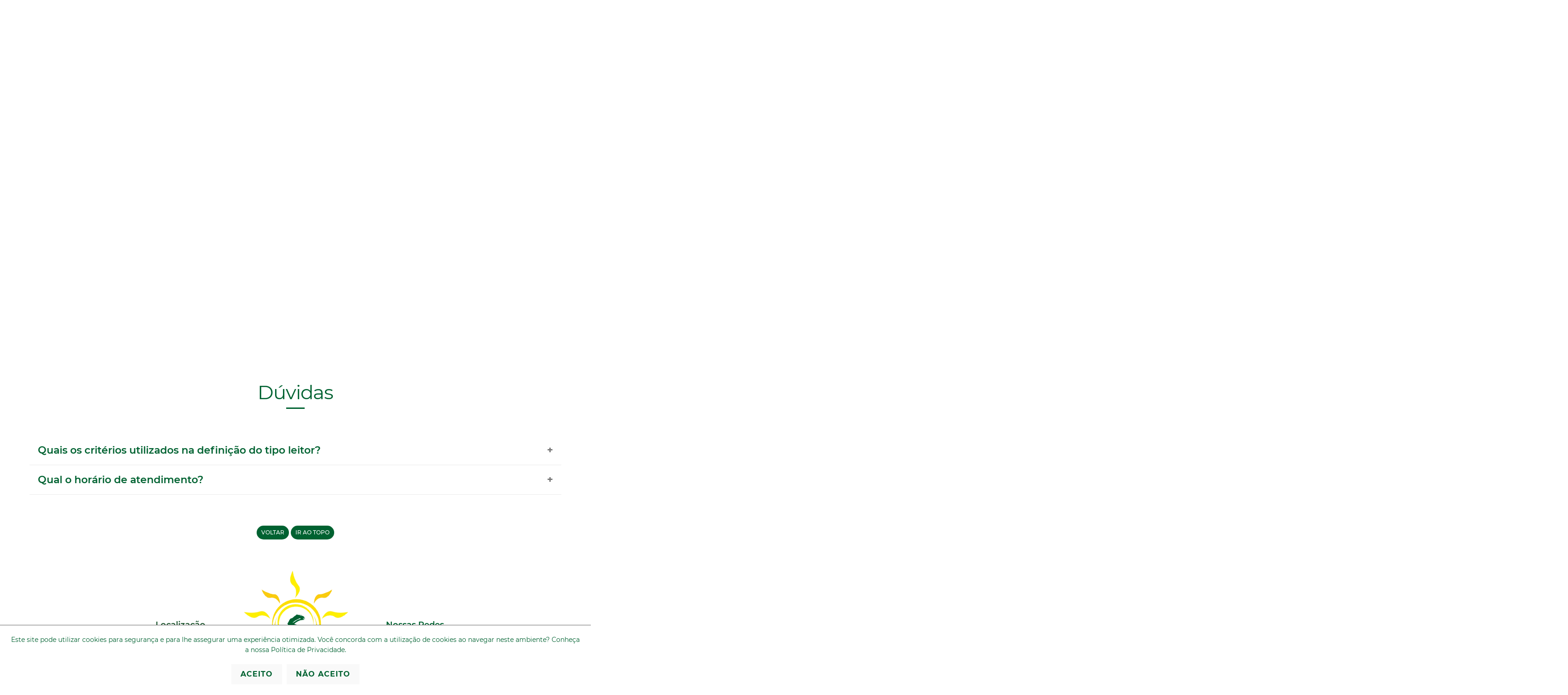

--- FILE ---
content_type: text/html; charset=UTF-8
request_url: https://www.sowilo.art.br/duvidas/
body_size: 5846
content:
<!DOCTYPE html><html lang="pt-br"><head><meta charset="utf-8"><meta name="viewport" content="width=device-width, initial-scale=1, shrink-to-fit=no"><script type="application/ld+json">{"@context" : "https://schema.org","@type" : "Organization","name" : "Sowilo Editora de Livros São Paulo","url" : "https://www.sowilo.art.br/","logo": "https://www.sowilo.art.br/i/logo-face.jpg","sameAs" : [ "https://www.facebook.com/Sowiloeditora/", "https://www.instagram.com/sowiloeditora/" ], "address": {"@type": "PostalAddress", "streetAddress": "Avenida Casa Verde, 2515 Primeiro andar", "addressLocality": "São Paulo", "addressRegion" : "SP", "postalCode": "02519200", "addressCountry" : "BR"}, "contactPoint" : [    {"@type" : "ContactPoint", "telephone" : "+55 11 38684922", "email" : "sandra@sowilo.art.br", "contactType" : "Contato", "areaServed" : "BR", "availableLanguage" : "Portuguese"}]}</script><title>Dúvidas</title><meta name="copyright" content="&copy; 2021 Sowilo Editora de Livros São Paulo"><meta name="DC.title" content="Dúvidas"><meta name="DC.description" content="A Sowilo Editora é especializada em literatura infanto-juvenil  e oferece obras de valor, submetidas, ao crivo de especialistas em educação."><meta name="description" content="A Sowilo Editora é especializada em literatura infanto-juvenil  e oferece obras de valor, submetidas, ao crivo de especialistas em educação."><meta name="distribution" content="global"><meta name="expires" content="never"><meta name="googlebot" content="index, follow"><meta name="language" content="pt-br"><meta name="rating" content="general"><meta name="revisit-after" content="1"><meta name="robots" content="index,follow"><meta name="SKYPE_TOOLBAR" content="SKYPE_TOOLBAR_PARSER_COMPATIBLE"><meta name="title" content="Dúvidas"><meta name="url" content="https://www.sowilo.art.br/duvidas/"><meta property="og:locale" content="pt_BR"><meta property="og:url" content="https://www.sowilo.art.br/duvidas/"><meta property="og:type" content="website"><meta property="og:locality" content="São Paulo"><meta property="og:region" content="SP"><meta property="og:title" content="Dúvidas"><meta property="og:site_name" content="Sowilo Editora de Livros São Paulo"><meta property="og:description" content="A Sowilo Editora é especializada em literatura infanto-juvenil  e oferece obras de valor, submetidas, ao crivo de especialistas em educação."><meta property="og:image" content="https://www.sowilo.art.br/i/logo-face.jpg"><meta property="og:image:type" content="image/jpeg"><meta property="og:image:width" content="200"><meta property="og:image:height" content="200"><link rel="canonical" href="https://www.sowilo.art.br/duvidas/"><link rel="apple-touch-icon" sizes="180x180" href="https://www.sowilo.art.br/apple-touch-icon.png"><link rel="icon" type="image/png" sizes="32x32" href="https://www.sowilo.art.br/favicon-32x32.png"><link rel="icon" type="image/png" sizes="192x192" href="https://www.sowilo.art.br/android-chrome-192x192.png"><link rel="icon" type="image/png" sizes="16x16" href="https://www.sowilo.art.br/favicon-16x16.png"><link rel="manifest" href="https://www.sowilo.art.br/site.webmanifest"><link rel="mask-icon" href="https://www.sowilo.art.br/safari-pinned-tab.svg" color="#226237"><meta name="msapplication-TileColor" content="#226237"><meta name="msapplication-TileImage" content="https://www.sowilo.art.br/mstile-144x144.png"><meta name="theme-color" content="#ffffff"><link rel="shortcut icon" href="https://www.sowilo.art.br/favicon.ico" type="image/x-icon"><meta name="apple-mobile-web-app-title" content="Sowilo Editora de Livros São Paulo"><meta name="application-name" content="Sowilo Editora de Livros São Paulo"><meta name="msapplication-navbutton-color" content="#ffffff"><meta name="apple-mobile-web-app-status-bar-style" content="#ffffff"><link rel="dns-prefetch" href="https://google.com"><link rel="dns-prefetch" href="https://fonts.googleapis.com"><link rel="dns-prefetch" href="https://fonts.gstatic.com"><link rel="dns-prefetch" href="https://w3.org"><link rel="preconnect" href="https://fonts.googleapis.com"><link rel="preconnect" href="https://fonts.gstatic.com" crossorigin><link rel="stylesheet" href="https://www.sowilo.art.br/css/lightGallery.css" type="text/css"><link rel="stylesheet" href="https://www.sowilo.art.br/css/animate.css-master/animate.min.css" type="text/css"><link rel="stylesheet" href="https://www.sowilo.art.br/css/swiper.min.css" type="text/css"><link rel="stylesheet" href="https://www.sowilo.art.br/js/slick/slick.css" type="text/css"><link rel="stylesheet" href="https://www.sowilo.art.br/sty.css?v=4" type="text/css"><base href="https://www.sowilo.art.br/"></head><body><div class="banner"><div class="swiper-wrapper"><a href="https://www.sowilo.art.br/livros/226/educacao-antirracista-para-uma-educacao-plural-1/" title="Educação Antirracista" class="swiper-slide"><div class="ban" style="background:url('https://www.sowilo.art.br/arquivos6/central/0601-0333-1-colecao-antirracista.jpg');background-position:center center;background-size:cover;background-repeat:no-repeat"><div class="ban1">&nbsp;</div></div></a><a href="https://www.sowilo.art.br/livros/234/caua-e-o-monstro-africano/" title="Cauã" class="swiper-slide"><div class="ban" style="background:url('https://www.sowilo.art.br/arquivos6/central/2101-0352-1-caua.jpg');background-position:center center;background-size:cover;background-repeat:no-repeat"><div class="ban1">&nbsp;</div></div></a></div><div class="swiper-button-next swiper-button-white"></div><div class="swiper-button-prev swiper-button-white"></div></div><div class="topo1_1"><a href="https://www.sowilo.art.br/" title="Sowilo Editora de Livros São Paulo"><img src="https://www.sowilo.art.br/i/sowilo-editora-sao-paulo.webp" width="186" height="161" alt="Sowilo Editora de Livros São Paulo"></a></div><div class="menu"><ul><li><a href="https://www.sowilo.art.br/livros/" title="Livros">Livros</a></li><li><a href="https://www.sowilo.art.br/projetos/" title="Projetos">Projetos</a></li><li><a href="https://www.sowilo.art.br/blog/" title="Blog">Blog</a></li><li><a href="https://www.sowilo.art.br/a-editora/" title="A Editora">A Editora</a></li><li><a href="https://www.sowilo.art.br/contato/" title="Contato">Contato</a></li><li><a href="https://www.sowilo.art.br/arquivos6/central/1612-1147-1-catalogo-2025---miolo.pdf " target="_blank" title="Catálogo">Catálogo</a></li><li><a href="https://www.sowilo.art.br/arquivos6/central/2101-0232-1-tabela-s0wil0-site.pdf" target="_blank" title="Tabela de preços">Tabela de preços</a></li></ul></div><div class="opmenu"><a href="javascript:void(0);" id="menu" title="Menu"><img src="https://www.sowilo.art.br/i/ico-menu.webp" width="37" height="37" alt="Menu"></a></div><div class="topo2_1"><a href="tel:551138684922" title="Telefone Sowilo Editora de Livros São Paulo"><img src="https://www.sowilo.art.br/i/telefone.webp" width="20" height="27" alt="Telefone Sowilo Editora de Livros São Paulo">11 <strong>38684922</strong></a></div><div class="menux"><div class="menux0"><a href="javascript:void(0)" id="fechar2" title="Fechar"><img src="https://www.sowilo.art.br/i/fechar.webp" width="47" height="47" alt="Fechar"></a></div><div class="menux1"><ul><li><a href="https://www.sowilo.art.br/livros/" title="Livros">Livros</a></li><li><a href="https://www.sowilo.art.br/projetos/" title="Projetos">Projetos</a></li><li><a href="https://www.sowilo.art.br/blog/" title="Blog">Blog</a></li><li><a href="https://www.sowilo.art.br/a-editora/" title="A Editora">A Editora</a></li><li><a href="https://www.sowilo.art.br/contato/" title="Contato">Contato</a></li><li><a href="https://www.sowilo.art.br/arquivos6/central/1612-1147-1-catalogo-2025---miolo.pdf " target="_blank" title="Catálogo">Catálogo</a></li><li><a href="https://www.sowilo.art.br/arquivos6/central/2101-0232-1-tabela-s0wil0-site.pdf" target="_blank" title="Tabela de preços">Tabela de preços</a></li></ul></div></div><div class="busca"><div class="busca1">Busque livros em nosso catálogo</div><div class="busca2"><form action="https://www.sowilo.art.br/pesquisa/" method="get" name="menuForm3"><div class="menu1"><select name="genero" title="Gênero Literário" onchange="document.forms['menuForm3'].submit();"><option value="0">Gênero Literário</option><option value="1" >Conto</option><option value="8" >Crônica</option><option value="10" >Ensaio</option><option value="6" >Epopeia</option><option value="5" >Fábula</option><option value="15" >História</option><option value="11" >História em quadrinho</option><option value="4" >Lenda</option><option value="12" >Livro de imagens</option><option value="3" >Mito</option><option value="7" >Novela</option><option value="14" >Paradidático</option><option value="13" >Peça de teatro</option><option value="2" >Poesia</option><option value="9" >Romance</option></select></div><div class="menu2"><select name="classificacao" title="Classificação Indicativa" onchange="document.forms['menuForm3'].submit();"><option value="0">Classificação Indicativa</option><option value="5" >Crítico (14 anos em diante)</option><option value="3" >Em Processo (8 / 9 anos)</option><option value="4" >Fluente (10 a 13 anos)</option><option value="2" >Iniciante (6 / 7 anos)</option><option value="1" >Pré-Leitor (Até 5 / 6  anos)</option></select></div><div class="menu3"><select name="tema" title="Tema" onchange="document.forms['menuForm3'].submit();"><option value="0">Tema</option><option value="18" >Adivinhas</option><option value="19" >Adoção</option><option value="20" >Água</option><option value="21" >Amizade</option><option value="22" >Animais</option><option value="24" >Animais da roça</option><option value="23" >Animais de estimação</option><option value="25" >Animais marinhos</option><option value="26" >Artes plásticas</option><option value="27" >Assédio sexual</option><option value="121" >Autismo</option><option value="28" >Autoestima</option><option value="29" >Aventura</option><option value="30" >Brincadeiras</option><option value="31" >Bullying</option><option value="32" >Capitalismo</option><option value="33" >Charadas</option><option value="34" >Cidadania</option><option value="10" >Ciência e tecnologia</option><option value="35" >Ciúme infantil</option><option value="36" >Comidas</option><option value="37" >Conflitos de adolescência</option><option value="39" >Conflitos de identidade</option><option value="38" >Conflitos existenciais</option><option value="40" >Constituições familiares</option><option value="41" >Construções de identidade</option><option value="42" >Contos de fadas</option><option value="43" >Cores</option><option value="122" >Criança autista</option><option value="50" >Cultura  filipina</option><option value="132" >Cultura baiana</option><option value="44" >Cultura caiçara</option><option value="45" >Cultura caipira</option><option value="46" >Cultura caribenha</option><option value="47" >Cultura coreana</option><option value="48" >Cultura do Leste Europeu</option><option value="49" >Cultura espanhola</option><option value="51" >Cultura francesa</option><option value="52" >Cultura holandesa</option><option value="53" >Cultura indiana</option><option value="54" >Cultura italiana</option><option value="55" >Cultura japonesa</option><option value="56" >Cultura judaica</option><option value="57" >Cultura laosiana</option><option value="58" >Cultura medieval</option><option value="59" >Cultura mineira</option><option value="60" >Cultura paraense</option><option value="61" >Cultura popular</option><option value="62" >Cultura portuguesa</option><option value="63" >Cultura russa</option><option value="64" >Cultura tailandesa</option><option value="65" >Culturas africanas</option><option value="134" >Culturas africanas</option><option value="66" >Culturas americanas</option><option value="67" >Culturas indígenas</option><option value="68" >Culturas nordestinas</option><option value="69" >Desfralde</option><option value="70" >Dinossauros</option><option value="14" >Direitos da criança e do adolescente</option><option value="71" >Direitos das crianças</option><option value="125" >Ditados populares</option><option value="137" >Diversidade</option><option value="3" >Diversidade cultural</option><option value="6" >Educação  financeira</option><option value="7" >Educação  fiscal</option><option value="8" >Educação alimentar e nutricional</option><option value="16" >Educação ambiental</option><option value="13" >Educação em direitos humanos</option><option value="17" >Educação para o consumo</option><option value="12" >Educação para o trânsito</option><option value="4" >Educação para valorização do multiculturalismo </option><option value="72" >Elementos da natureza</option><option value="73" >Enfrentamento do medo</option><option value="74" >Envelhecer</option><option value="75" >Escravização</option><option value="76" >Fábula</option><option value="77" >Fantasia</option><option value="78" >Ficção científica</option><option value="79" >Filosofia</option><option value="80" >Flores</option><option value="133" >Games</option><option value="81" >Genocídio</option><option value="82" >Geometria</option><option value="129" >Gordofobia</option><option value="83" >Gótico</option><option value="85" >História da arte</option><option value="86" >História da literatura</option><option value="87" >Humor</option><option value="88" >Idosos</option><option value="89" >Inclusão social</option><option value="84" >Jogos de linguagem</option><option value="90" >Lenda</option><option value="91" >Letras</option><option value="128" >LGBTQIAPN+</option><option value="92" >Limerique</option><option value="93" >Matemática</option><option value="2" >Meio ambiente</option><option value="94" >Mistério</option><option value="95" >Mitologia ameríndia</option><option value="96" >Mitologia grega</option><option value="97" >Monstros</option><option value="124" >Números</option><option value="136" >objeto transicional</option><option value="98" >Otimismo</option><option value="123" >Pais de autista</option><option value="99" >Percepção corporal</option><option value="100" >Perdas</option><option value="101" >Personalidades brasileiras</option><option value="138" >Pessoa com deficiência visual</option><option value="102" >Pontos cardeais</option><option value="15" >Processo de envelhecimento, respeito e valorização do idoso</option><option value="103" >Psicanálise</option><option value="131" >Racismo</option><option value="130" >Reciclagem</option><option value="104" >Relação de trabalho</option><option value="105" >Relações sociais</option><option value="135" >Religiões de matrizes africanas</option><option value="106" >Reprodução humana</option><option value="107" >Respeito</option><option value="126" >Respeito e valorização do idoso</option><option value="108" >Rio</option><option value="109" >Romantismo literário</option><option value="9" >Saúde</option><option value="110" >Segunda Guerra Mundial</option><option value="111" >Seres fantásticos</option><option value="112" >Sexualidade</option><option value="127" >síndrome de Down</option><option value="113" >Sistemas de produção</option><option value="114" >Tangolomango</option><option value="115" >Tecnologias</option><option value="116" >Terror</option><option value="5" >Trabalho</option><option value="11" >Vida familiar e social</option><option value="117" >Vida na escola</option><option value="118" >Vida na roça</option><option value="119" >Violência na escola</option><option value="120" >Virtudes</option></select></div><div class="menu4"><input type="text" name="busca" size="60" value="" placeholder="Digite o Nome"></div><div class="menu5"><input type="image" name="submit" alt="Pesquisar" src="https://www.sowilo.art.br/i/lupa.webp"></div></form></div></div><div class="conteudo">
<h1><a href="https://www.sowilo.art.br/duvidas/" title="Dúvidas">Dúvidas</a></h1>
<button class="accordion">Quais os critérios utilizados na definição do tipo leitor?</button><div class="panel"><p>Pré-leitor (até 5/6 anos) Primeira infância (de bebês até os 3 anos de idade) e segunda infância (dos 2/3 anos até 5/6 anos): crianças ainda não em letramento escolar e também crianças que estão mantendo os primeiros contatos com o letramento. Livros de imagens ou com pouquíssimo texto; praticamente letras e palavras; a imagem predomina sempre; mesmo com texto, este serve para que a criança o relacione à imagem.</p><p>Leitor iniciante (6/7 anos)Crianças que estão começando a ler em grupo e sozinhas. Reconhece letras, sílabas e palavras; palavras simples e frases curtas, de preferência em maiúsculas.</p><p>Leitor em processo (8/9 anos)Crianças que estão avançando no processo de leitura e já conseguem ler sozinhas textos maiores e com maior riqueza linguística. A criança domina a maioria dos mecanismos de leitura com certa facilidade. As imagens vêm em diálogo ao texto. Os textos ainda são simples e a narrativa costuma ser mais linear.</p><p>Leitor fluente (10 a 13 anos)Crianças e adolescentes que conseguem ler textos mais longos do que nas fases anteriores, com temas variados e mais interdependentes, incluindo maior complexidade linguística. São livros já para pré-adolescentes. O leitor já busca livros de seu interesse e temas como o amor ou temas abstratos já aparecem mais.</p><p>Leitor crítico (14 anos em diante)Adolescentes que já conseguem ler textos com fluência e agora exercitam ainda mais a capacidade de refletir criticamente sobre uma obra literária, seus elementos e complexidades. Leitura já avançada, com amplo domínio da linguagem escrita pelo leitor. Este leitor já deve ter capacidade de reflexão e abstração.* A classificação acima serve para fins de orientação pedagógica e didática, e não necessariamente se aplica a todos os alunos que estejam nas faixas etárias citadas.</p><p><br></p><p>** Várias de nossas obras são também direcionadas ao Ensino de Jovens e Adultos, EJA. Entre em contato com a equipe editorial caso necessite de alguma orientação específica.</p></div><button class="accordion">Qual o horário de atendimento?</button><div class="panel"><p>Nosso horário de atendimento é de segunda a sexta-feira das 9:00 as 17:00.</p></div><script>var acc = document.getElementsByClassName("accordion");
var i;
for (i = 0; i < acc.length; i++) {
  acc[i].addEventListener("click", function() {
    this.classList.toggle("active");
    var panel = this.nextElementSibling;
    if (panel.style.maxHeight) {
      panel.style.maxHeight = null;
    } else {
      panel.style.maxHeight = panel.scrollHeight + "px";
    } 
  });
}
</script></div>
<div class="formulario voltar"><ul><li><a href="javascript:history.back()" title="Voltar">Voltar</a></li><li><a href="javascript:void(0);" title="Ir ao Topo" class="top">Ir ao Topo</a></li></ul></div><div class="rodape"><div class="rodape1"><p class="p1"><a href="https://www.sowilo.art.br/localizacao/" title="Localização">Localização</a></p><p class="p2"><a href="https://www.sowilo.art.br/localizacao/" title="Localização">Av. Casa Verde, 2515 - Primeiro andar - Casa Verde<br>
CEP 02519-200   São Paulo, SP</a></p></div><div class="rodape2"><img src="https://www.sowilo.art.br/i/sowilo2.webp" width="226" height="197" alt="Sowilo Editora São Paulo"></div><div class="rodape3"><p class="p1">Nossas Redes</p><ul><li><a href="https://www.facebook.com/Sowiloeditora/" rel="nofollow" title="Facebook"><img src="https://www.sowilo.art.br/arquivos6/central/1711-0102-1-face.webp" width="31" height="31" alt="Facebook"></a></li><li><a href="https://www.instagram.com/sowiloeditora/" rel="nofollow" title="Instagram"><img src="https://www.sowilo.art.br/arquivos6/central/1711-0101-1-insta.webp" width="31" height="31" alt="Instagram"></a></li></ul></div></div><div class="final"><div class="final1">&copy; 2021 <strong>Sowilo Editora de Livros São Paulo</strong></div><div class="final2"><a href="https://www.netface.com.br/?utm_source=sowilo.art.br" title="Site produzido pela Netface"><img src="https://www.sowilo.art.br/i/netface.webp" width="118" height="25" alt="Site produzido pela Netface"></a></div></div><div class="whats-atendimento"><a href="https://api.whatsapp.com/send?phone=5511912914830" title="Atendimento via WhatsApp"><img src="https://www.sowilo.art.br/i/whats.webp" width="50" height="50" alt="Atendimento via WhatsApp"></a></div><div class="alerta"><div class="alerta1">Este site pode utilizar cookies para segurança e para lhe assegurar uma experiência otimizada. Você concorda com a utilização de cookies ao navegar neste ambiente? Conheça a nossa <a href="https://www.sowilo.art.br/politica-de-privacidade/" title="Política de Privacidade">Política de Privacidade</a>.</div><div class="alerta2"><ul><li><a href="https://www.sowilo.art.br/duvidas/?a=1" rel="nofollow" title="Aceito">Aceito</a></li><li><a href="https://www.sowilo.art.br/duvidas/?a=2" rel="nofollow" title="Não Aceito">Não Aceito</a></li></ul></div></div><script src="https://www.sowilo.art.br/js/jquery-3.7.1.min.js"></script><script src="https://www.sowilo.art.br/js/lightGallery.js"></script><script src="https://www.sowilo.art.br/js/jQuery-viewport-checker-master/dist/jquery.viewportchecker.min.js"></script><script src="https://www.sowilo.art.br/js/jQuery-Mask-Plugin-master/dist/jquery.mask.min.js"></script><script src="https://www.sowilo.art.br/js/swiper.min.js"></script><script src="https://www.sowilo.art.br/js/slick/slick.min.js"></script><script>BASEURL = "https://www.sowilo.art.br/";</script><script src="https://www.sowilo.art.br/js/acc.js?v=1"></script></body></html>

--- FILE ---
content_type: text/css
request_url: https://www.sowilo.art.br/sty.css?v=4
body_size: 6099
content:
@font-face{font-family:'Architects Daughter';font-style:normal;font-weight:400;font-display:swap;src:url(https://fonts.gstatic.com/s/architectsdaughter/v11/KtkxAKiDZI_td1Lkx62xHZHDtgO_Y-bvTYlg4w.woff2) format('woff2');unicode-range:U+0000-00FF,U+0131,U+0152-0153,U+02BB-02BC,U+02C6,U+02DA,U+02DC,U+2000-206F,U+2074,U+20AC,U+2122,U+2191,U+2193,U+2212,U+2215,U+FEFF,U+FFFD}@font-face{font-family:Montserrat;font-style:italic;font-weight:300;font-display:swap;src:url(https://fonts.gstatic.com/s/montserrat/v18/JTUPjIg1_i6t8kCHKm459WxZYgzz8fZwnCo.woff2) format('woff2');unicode-range:U+0460-052F,U+1C80-1C88,U+20B4,U+2DE0-2DFF,U+A640-A69F,U+FE2E-FE2F}@font-face{font-family:Montserrat;font-style:italic;font-weight:300;font-display:swap;src:url(https://fonts.gstatic.com/s/montserrat/v18/JTUPjIg1_i6t8kCHKm459WxZYgzz-PZwnCo.woff2) format('woff2');unicode-range:U+0400-045F,U+0490-0491,U+04B0-04B1,U+2116}@font-face{font-family:Montserrat;font-style:italic;font-weight:300;font-display:swap;src:url(https://fonts.gstatic.com/s/montserrat/v18/JTUPjIg1_i6t8kCHKm459WxZYgzz8_ZwnCo.woff2) format('woff2');unicode-range:U+0102-0103,U+0110-0111,U+0128-0129,U+0168-0169,U+01A0-01A1,U+01AF-01B0,U+1EA0-1EF9,U+20AB}@font-face{font-family:Montserrat;font-style:italic;font-weight:300;font-display:swap;src:url(https://fonts.gstatic.com/s/montserrat/v18/JTUPjIg1_i6t8kCHKm459WxZYgzz8vZwnCo.woff2) format('woff2');unicode-range:U+0100-024F,U+0259,U+1E00-1EFF,U+2020,U+20A0-20AB,U+20AD-20CF,U+2113,U+2C60-2C7F,U+A720-A7FF}@font-face{font-family:Montserrat;font-style:italic;font-weight:300;font-display:swap;src:url(https://fonts.gstatic.com/s/montserrat/v18/JTUPjIg1_i6t8kCHKm459WxZYgzz_PZw.woff2) format('woff2');unicode-range:U+0000-00FF,U+0131,U+0152-0153,U+02BB-02BC,U+02C6,U+02DA,U+02DC,U+2000-206F,U+2074,U+20AC,U+2122,U+2191,U+2193,U+2212,U+2215,U+FEFF,U+FFFD}@font-face{font-family:Montserrat;font-style:italic;font-weight:400;font-display:swap;src:url(https://fonts.gstatic.com/s/montserrat/v18/JTUQjIg1_i6t8kCHKm459WxRxC7mw9c.woff2) format('woff2');unicode-range:U+0460-052F,U+1C80-1C88,U+20B4,U+2DE0-2DFF,U+A640-A69F,U+FE2E-FE2F}@font-face{font-family:Montserrat;font-style:italic;font-weight:400;font-display:swap;src:url(https://fonts.gstatic.com/s/montserrat/v18/JTUQjIg1_i6t8kCHKm459WxRzS7mw9c.woff2) format('woff2');unicode-range:U+0400-045F,U+0490-0491,U+04B0-04B1,U+2116}@font-face{font-family:Montserrat;font-style:italic;font-weight:400;font-display:swap;src:url(https://fonts.gstatic.com/s/montserrat/v18/JTUQjIg1_i6t8kCHKm459WxRxi7mw9c.woff2) format('woff2');unicode-range:U+0102-0103,U+0110-0111,U+0128-0129,U+0168-0169,U+01A0-01A1,U+01AF-01B0,U+1EA0-1EF9,U+20AB}@font-face{font-family:Montserrat;font-style:italic;font-weight:400;font-display:swap;src:url(https://fonts.gstatic.com/s/montserrat/v18/JTUQjIg1_i6t8kCHKm459WxRxy7mw9c.woff2) format('woff2');unicode-range:U+0100-024F,U+0259,U+1E00-1EFF,U+2020,U+20A0-20AB,U+20AD-20CF,U+2113,U+2C60-2C7F,U+A720-A7FF}@font-face{font-family:Montserrat;font-style:italic;font-weight:400;font-display:swap;src:url(https://fonts.gstatic.com/s/montserrat/v18/JTUQjIg1_i6t8kCHKm459WxRyS7m.woff2) format('woff2');unicode-range:U+0000-00FF,U+0131,U+0152-0153,U+02BB-02BC,U+02C6,U+02DA,U+02DC,U+2000-206F,U+2074,U+20AC,U+2122,U+2191,U+2193,U+2212,U+2215,U+FEFF,U+FFFD}@font-face{font-family:Montserrat;font-style:italic;font-weight:500;font-display:swap;src:url(https://fonts.gstatic.com/s/montserrat/v18/JTUPjIg1_i6t8kCHKm459WxZOg3z8fZwnCo.woff2) format('woff2');unicode-range:U+0460-052F,U+1C80-1C88,U+20B4,U+2DE0-2DFF,U+A640-A69F,U+FE2E-FE2F}@font-face{font-family:Montserrat;font-style:italic;font-weight:500;font-display:swap;src:url(https://fonts.gstatic.com/s/montserrat/v18/JTUPjIg1_i6t8kCHKm459WxZOg3z-PZwnCo.woff2) format('woff2');unicode-range:U+0400-045F,U+0490-0491,U+04B0-04B1,U+2116}@font-face{font-family:Montserrat;font-style:italic;font-weight:500;font-display:swap;src:url(https://fonts.gstatic.com/s/montserrat/v18/JTUPjIg1_i6t8kCHKm459WxZOg3z8_ZwnCo.woff2) format('woff2');unicode-range:U+0102-0103,U+0110-0111,U+0128-0129,U+0168-0169,U+01A0-01A1,U+01AF-01B0,U+1EA0-1EF9,U+20AB}@font-face{font-family:Montserrat;font-style:italic;font-weight:500;font-display:swap;src:url(https://fonts.gstatic.com/s/montserrat/v18/JTUPjIg1_i6t8kCHKm459WxZOg3z8vZwnCo.woff2) format('woff2');unicode-range:U+0100-024F,U+0259,U+1E00-1EFF,U+2020,U+20A0-20AB,U+20AD-20CF,U+2113,U+2C60-2C7F,U+A720-A7FF}@font-face{font-family:Montserrat;font-style:italic;font-weight:500;font-display:swap;src:url(https://fonts.gstatic.com/s/montserrat/v18/JTUPjIg1_i6t8kCHKm459WxZOg3z_PZw.woff2) format('woff2');unicode-range:U+0000-00FF,U+0131,U+0152-0153,U+02BB-02BC,U+02C6,U+02DA,U+02DC,U+2000-206F,U+2074,U+20AC,U+2122,U+2191,U+2193,U+2212,U+2215,U+FEFF,U+FFFD}@font-face{font-family:Montserrat;font-style:italic;font-weight:600;font-display:swap;src:url(https://fonts.gstatic.com/s/montserrat/v18/JTUPjIg1_i6t8kCHKm459WxZFgrz8fZwnCo.woff2) format('woff2');unicode-range:U+0460-052F,U+1C80-1C88,U+20B4,U+2DE0-2DFF,U+A640-A69F,U+FE2E-FE2F}@font-face{font-family:Montserrat;font-style:italic;font-weight:600;font-display:swap;src:url(https://fonts.gstatic.com/s/montserrat/v18/JTUPjIg1_i6t8kCHKm459WxZFgrz-PZwnCo.woff2) format('woff2');unicode-range:U+0400-045F,U+0490-0491,U+04B0-04B1,U+2116}@font-face{font-family:Montserrat;font-style:italic;font-weight:600;font-display:swap;src:url(https://fonts.gstatic.com/s/montserrat/v18/JTUPjIg1_i6t8kCHKm459WxZFgrz8_ZwnCo.woff2) format('woff2');unicode-range:U+0102-0103,U+0110-0111,U+0128-0129,U+0168-0169,U+01A0-01A1,U+01AF-01B0,U+1EA0-1EF9,U+20AB}@font-face{font-family:Montserrat;font-style:italic;font-weight:600;font-display:swap;src:url(https://fonts.gstatic.com/s/montserrat/v18/JTUPjIg1_i6t8kCHKm459WxZFgrz8vZwnCo.woff2) format('woff2');unicode-range:U+0100-024F,U+0259,U+1E00-1EFF,U+2020,U+20A0-20AB,U+20AD-20CF,U+2113,U+2C60-2C7F,U+A720-A7FF}@font-face{font-family:Montserrat;font-style:italic;font-weight:600;font-display:swap;src:url(https://fonts.gstatic.com/s/montserrat/v18/JTUPjIg1_i6t8kCHKm459WxZFgrz_PZw.woff2) format('woff2');unicode-range:U+0000-00FF,U+0131,U+0152-0153,U+02BB-02BC,U+02C6,U+02DA,U+02DC,U+2000-206F,U+2074,U+20AC,U+2122,U+2191,U+2193,U+2212,U+2215,U+FEFF,U+FFFD}@font-face{font-family:Montserrat;font-style:italic;font-weight:700;font-display:swap;src:url(https://fonts.gstatic.com/s/montserrat/v18/JTUPjIg1_i6t8kCHKm459WxZcgvz8fZwnCo.woff2) format('woff2');unicode-range:U+0460-052F,U+1C80-1C88,U+20B4,U+2DE0-2DFF,U+A640-A69F,U+FE2E-FE2F}@font-face{font-family:Montserrat;font-style:italic;font-weight:700;font-display:swap;src:url(https://fonts.gstatic.com/s/montserrat/v18/JTUPjIg1_i6t8kCHKm459WxZcgvz-PZwnCo.woff2) format('woff2');unicode-range:U+0400-045F,U+0490-0491,U+04B0-04B1,U+2116}@font-face{font-family:Montserrat;font-style:italic;font-weight:700;font-display:swap;src:url(https://fonts.gstatic.com/s/montserrat/v18/JTUPjIg1_i6t8kCHKm459WxZcgvz8_ZwnCo.woff2) format('woff2');unicode-range:U+0102-0103,U+0110-0111,U+0128-0129,U+0168-0169,U+01A0-01A1,U+01AF-01B0,U+1EA0-1EF9,U+20AB}@font-face{font-family:Montserrat;font-style:italic;font-weight:700;font-display:swap;src:url(https://fonts.gstatic.com/s/montserrat/v18/JTUPjIg1_i6t8kCHKm459WxZcgvz8vZwnCo.woff2) format('woff2');unicode-range:U+0100-024F,U+0259,U+1E00-1EFF,U+2020,U+20A0-20AB,U+20AD-20CF,U+2113,U+2C60-2C7F,U+A720-A7FF}@font-face{font-family:Montserrat;font-style:italic;font-weight:700;font-display:swap;src:url(https://fonts.gstatic.com/s/montserrat/v18/JTUPjIg1_i6t8kCHKm459WxZcgvz_PZw.woff2) format('woff2');unicode-range:U+0000-00FF,U+0131,U+0152-0153,U+02BB-02BC,U+02C6,U+02DA,U+02DC,U+2000-206F,U+2074,U+20AC,U+2122,U+2191,U+2193,U+2212,U+2215,U+FEFF,U+FFFD}@font-face{font-family:Montserrat;font-style:normal;font-weight:300;font-display:swap;src:url(https://fonts.gstatic.com/s/montserrat/v18/JTURjIg1_i6t8kCHKm45_cJD3gTD_u50.woff2) format('woff2');unicode-range:U+0460-052F,U+1C80-1C88,U+20B4,U+2DE0-2DFF,U+A640-A69F,U+FE2E-FE2F}@font-face{font-family:Montserrat;font-style:normal;font-weight:300;font-display:swap;src:url(https://fonts.gstatic.com/s/montserrat/v18/JTURjIg1_i6t8kCHKm45_cJD3g3D_u50.woff2) format('woff2');unicode-range:U+0400-045F,U+0490-0491,U+04B0-04B1,U+2116}@font-face{font-family:Montserrat;font-style:normal;font-weight:300;font-display:swap;src:url(https://fonts.gstatic.com/s/montserrat/v18/JTURjIg1_i6t8kCHKm45_cJD3gbD_u50.woff2) format('woff2');unicode-range:U+0102-0103,U+0110-0111,U+0128-0129,U+0168-0169,U+01A0-01A1,U+01AF-01B0,U+1EA0-1EF9,U+20AB}@font-face{font-family:Montserrat;font-style:normal;font-weight:300;font-display:swap;src:url(https://fonts.gstatic.com/s/montserrat/v18/JTURjIg1_i6t8kCHKm45_cJD3gfD_u50.woff2) format('woff2');unicode-range:U+0100-024F,U+0259,U+1E00-1EFF,U+2020,U+20A0-20AB,U+20AD-20CF,U+2113,U+2C60-2C7F,U+A720-A7FF}@font-face{font-family:Montserrat;font-style:normal;font-weight:300;font-display:swap;src:url(https://fonts.gstatic.com/s/montserrat/v18/JTURjIg1_i6t8kCHKm45_cJD3gnD_g.woff2) format('woff2');unicode-range:U+0000-00FF,U+0131,U+0152-0153,U+02BB-02BC,U+02C6,U+02DA,U+02DC,U+2000-206F,U+2074,U+20AC,U+2122,U+2191,U+2193,U+2212,U+2215,U+FEFF,U+FFFD}@font-face{font-family:Montserrat;font-style:normal;font-weight:400;font-display:swap;src:url(https://fonts.gstatic.com/s/montserrat/v18/JTUSjIg1_i6t8kCHKm459WRhyzbi.woff2) format('woff2');unicode-range:U+0460-052F,U+1C80-1C88,U+20B4,U+2DE0-2DFF,U+A640-A69F,U+FE2E-FE2F}@font-face{font-family:Montserrat;font-style:normal;font-weight:400;font-display:swap;src:url(https://fonts.gstatic.com/s/montserrat/v18/JTUSjIg1_i6t8kCHKm459W1hyzbi.woff2) format('woff2');unicode-range:U+0400-045F,U+0490-0491,U+04B0-04B1,U+2116}@font-face{font-family:Montserrat;font-style:normal;font-weight:400;font-display:swap;src:url(https://fonts.gstatic.com/s/montserrat/v18/JTUSjIg1_i6t8kCHKm459WZhyzbi.woff2) format('woff2');unicode-range:U+0102-0103,U+0110-0111,U+0128-0129,U+0168-0169,U+01A0-01A1,U+01AF-01B0,U+1EA0-1EF9,U+20AB}@font-face{font-family:Montserrat;font-style:normal;font-weight:400;font-display:swap;src:url(https://fonts.gstatic.com/s/montserrat/v18/JTUSjIg1_i6t8kCHKm459Wdhyzbi.woff2) format('woff2');unicode-range:U+0100-024F,U+0259,U+1E00-1EFF,U+2020,U+20A0-20AB,U+20AD-20CF,U+2113,U+2C60-2C7F,U+A720-A7FF}@font-face{font-family:Montserrat;font-style:normal;font-weight:400;font-display:swap;src:url(https://fonts.gstatic.com/s/montserrat/v18/JTUSjIg1_i6t8kCHKm459Wlhyw.woff2) format('woff2');unicode-range:U+0000-00FF,U+0131,U+0152-0153,U+02BB-02BC,U+02C6,U+02DA,U+02DC,U+2000-206F,U+2074,U+20AC,U+2122,U+2191,U+2193,U+2212,U+2215,U+FEFF,U+FFFD}@font-face{font-family:Montserrat;font-style:normal;font-weight:500;font-display:swap;src:url(https://fonts.gstatic.com/s/montserrat/v18/JTURjIg1_i6t8kCHKm45_ZpC3gTD_u50.woff2) format('woff2');unicode-range:U+0460-052F,U+1C80-1C88,U+20B4,U+2DE0-2DFF,U+A640-A69F,U+FE2E-FE2F}@font-face{font-family:Montserrat;font-style:normal;font-weight:500;font-display:swap;src:url(https://fonts.gstatic.com/s/montserrat/v18/JTURjIg1_i6t8kCHKm45_ZpC3g3D_u50.woff2) format('woff2');unicode-range:U+0400-045F,U+0490-0491,U+04B0-04B1,U+2116}@font-face{font-family:Montserrat;font-style:normal;font-weight:500;font-display:swap;src:url(https://fonts.gstatic.com/s/montserrat/v18/JTURjIg1_i6t8kCHKm45_ZpC3gbD_u50.woff2) format('woff2');unicode-range:U+0102-0103,U+0110-0111,U+0128-0129,U+0168-0169,U+01A0-01A1,U+01AF-01B0,U+1EA0-1EF9,U+20AB}@font-face{font-family:Montserrat;font-style:normal;font-weight:500;font-display:swap;src:url(https://fonts.gstatic.com/s/montserrat/v18/JTURjIg1_i6t8kCHKm45_ZpC3gfD_u50.woff2) format('woff2');unicode-range:U+0100-024F,U+0259,U+1E00-1EFF,U+2020,U+20A0-20AB,U+20AD-20CF,U+2113,U+2C60-2C7F,U+A720-A7FF}@font-face{font-family:Montserrat;font-style:normal;font-weight:500;font-display:swap;src:url(https://fonts.gstatic.com/s/montserrat/v18/JTURjIg1_i6t8kCHKm45_ZpC3gnD_g.woff2) format('woff2');unicode-range:U+0000-00FF,U+0131,U+0152-0153,U+02BB-02BC,U+02C6,U+02DA,U+02DC,U+2000-206F,U+2074,U+20AC,U+2122,U+2191,U+2193,U+2212,U+2215,U+FEFF,U+FFFD}@font-face{font-family:Montserrat;font-style:normal;font-weight:600;font-display:swap;src:url(https://fonts.gstatic.com/s/montserrat/v18/JTURjIg1_i6t8kCHKm45_bZF3gTD_u50.woff2) format('woff2');unicode-range:U+0460-052F,U+1C80-1C88,U+20B4,U+2DE0-2DFF,U+A640-A69F,U+FE2E-FE2F}@font-face{font-family:Montserrat;font-style:normal;font-weight:600;font-display:swap;src:url(https://fonts.gstatic.com/s/montserrat/v18/JTURjIg1_i6t8kCHKm45_bZF3g3D_u50.woff2) format('woff2');unicode-range:U+0400-045F,U+0490-0491,U+04B0-04B1,U+2116}@font-face{font-family:Montserrat;font-style:normal;font-weight:600;font-display:swap;src:url(https://fonts.gstatic.com/s/montserrat/v18/JTURjIg1_i6t8kCHKm45_bZF3gbD_u50.woff2) format('woff2');unicode-range:U+0102-0103,U+0110-0111,U+0128-0129,U+0168-0169,U+01A0-01A1,U+01AF-01B0,U+1EA0-1EF9,U+20AB}@font-face{font-family:Montserrat;font-style:normal;font-weight:600;font-display:swap;src:url(https://fonts.gstatic.com/s/montserrat/v18/JTURjIg1_i6t8kCHKm45_bZF3gfD_u50.woff2) format('woff2');unicode-range:U+0100-024F,U+0259,U+1E00-1EFF,U+2020,U+20A0-20AB,U+20AD-20CF,U+2113,U+2C60-2C7F,U+A720-A7FF}@font-face{font-family:Montserrat;font-style:normal;font-weight:600;font-display:swap;src:url(https://fonts.gstatic.com/s/montserrat/v18/JTURjIg1_i6t8kCHKm45_bZF3gnD_g.woff2) format('woff2');unicode-range:U+0000-00FF,U+0131,U+0152-0153,U+02BB-02BC,U+02C6,U+02DA,U+02DC,U+2000-206F,U+2074,U+20AC,U+2122,U+2191,U+2193,U+2212,U+2215,U+FEFF,U+FFFD}@font-face{font-family:Montserrat;font-style:normal;font-weight:700;font-display:swap;src:url(https://fonts.gstatic.com/s/montserrat/v18/JTURjIg1_i6t8kCHKm45_dJE3gTD_u50.woff2) format('woff2');unicode-range:U+0460-052F,U+1C80-1C88,U+20B4,U+2DE0-2DFF,U+A640-A69F,U+FE2E-FE2F}@font-face{font-family:Montserrat;font-style:normal;font-weight:700;font-display:swap;src:url(https://fonts.gstatic.com/s/montserrat/v18/JTURjIg1_i6t8kCHKm45_dJE3g3D_u50.woff2) format('woff2');unicode-range:U+0400-045F,U+0490-0491,U+04B0-04B1,U+2116}@font-face{font-family:Montserrat;font-style:normal;font-weight:700;font-display:swap;src:url(https://fonts.gstatic.com/s/montserrat/v18/JTURjIg1_i6t8kCHKm45_dJE3gbD_u50.woff2) format('woff2');unicode-range:U+0102-0103,U+0110-0111,U+0128-0129,U+0168-0169,U+01A0-01A1,U+01AF-01B0,U+1EA0-1EF9,U+20AB}@font-face{font-family:Montserrat;font-style:normal;font-weight:700;font-display:swap;src:url(https://fonts.gstatic.com/s/montserrat/v18/JTURjIg1_i6t8kCHKm45_dJE3gfD_u50.woff2) format('woff2');unicode-range:U+0100-024F,U+0259,U+1E00-1EFF,U+2020,U+20A0-20AB,U+20AD-20CF,U+2113,U+2C60-2C7F,U+A720-A7FF}@font-face{font-family:Montserrat;font-style:normal;font-weight:700;font-display:swap;src:url(https://fonts.gstatic.com/s/montserrat/v18/JTURjIg1_i6t8kCHKm45_dJE3gnD_g.woff2) format('woff2');unicode-range:U+0000-00FF,U+0131,U+0152-0153,U+02BB-02BC,U+02C6,U+02DA,U+02DC,U+2000-206F,U+2074,U+20AC,U+2122,U+2191,U+2193,U+2212,U+2215,U+FEFF,U+FFFD}*{box-sizing:border-box}html{font-size:62.5%;overflow-x:hidden;scroll-behavior:smooth}body{background-color:#fff;color:#006231;line-height:120%;font-family:'Montserrat',arial,sans-serif;font-weight:400;font-size:1.2em;margin:0;padding:0;overflow-x:hidden}a:link{color:#006231;text-decoration:none}a:visited{color:#006231;text-decoration:none}a:hover{color:#666}a:active{text-decoration:none}:focus{outline:none}a{outline:none}a[href],input[type='submit'],input[type='image'],label[for],select,button{cursor:pointer}a,img,input,li{transition:all 0.5s ease}img{image-rendering:auto}textarea{overflow:auto}ul{list-style-type:none;margin:0;padding:0}label{font-weight:500}input[type=text]{outline:rgba(0,0,0,0)}input[type=text]:focus{border-color:#ccc}input[type=email]{outline:rgba(0,0,0,0)}input[type=email]:focus{border-color:#ccc}input[type="checkbox"]{margin-right:1em}textarea{outline:rgba(0,0,0,0)}textarea:focus{border-color:#ccc}select{outline:rgba(0,0,0,0)}select:focus{border-color:#ccc}input::placeholder{color:#006231}input:placeholder-shown{color:#006231}input:not(:placeholder-shown){color:#006231}select{color:#006231}select::placeholder{color:#006231}select:placeholder-shown{color:#006231}select:not(:placeholder-shown){color:#006231}select{appearance:none}textarea{color:#006231}textarea::placeholder{color:#006231}textarea:placeholder-shown{color:#006231}textarea:not(:placeholder-shown){color:#006231}::selection{color:#fff;background-color:#006231}[hidden]{display:none}table{contain:strict}.notselect{user-select:none}.swiper-wrapper{margin:0;padding:0}.banner{float:left;width:100%;height:636px;background-color:#fff}.ban{float:left;width:100%;height:636px;text-align:right}.ban1{float:left;width:100%;margin:242px 0 0 0;padding:0 7% 0 0;font-size:5rem;font-family:'Architects Daughter',arial,cursive}.p6{line-height:100%;margin:0;padding:0;color:#fff}.p7{line-height:100%;margin:0;padding:0;color:#fff}.topo1_1{position:absolute;width:186px;height:161px;z-index:5;left:5%;top:10px}.menu{position:absolute;width:181px;z-index:5;left:6%;top:223px}.menu ul{float:left;width:181px}.menu ul li{float:left;width:181px;height:50px;font-size:2rem;padding:13px 0 0 0;font-weight:300;line-height:90%;background:url('/i/bk-menu-linha.webp');background-position:left bottom;background-repeat:no-repeat}.menu ul li a{color:#fff}.menu ul li:hover{padding:13px 0 0 10px;font-weight:700}.topo2_1{position:absolute;z-index:5;top:60px;right:5%;font-size:1.8rem}.topo2_1 img{vertical-align:middle;margin:-5px 4px 0 0}.topo2_1 a{color:#fff}.topo2_2{position:absolute;z-index:5;top:100px;right:5%}.forma{float:right;width:326px;height:36px;background-color:#fff;border-radius:18px}.forma1{float:left;width:50%;height:36px;padding:8px 12px 0 0;background:url('/i/sep.webp');background-position:right center;background-repeat:no-repeat}.forma1_1{float:left;width:100%;height:36px;padding:2px 14px 0 16px}.forma1_1 input{background:transparent;width:90%;border:0;padding:0;margin:0;font-size:1.2rem;letter-spacing:0.25px;color:#000b2b;font-family:'Montserrat',arial,sans-serif;font-weight:400}.forma1_1 input::placeholder{color:#000b2b}.forma1_2{position:absolute;left:135px}.forma2{float:left;width:50%;height:36px;text-align:left;padding:11px 0 0 12px}.forma2 a{float:left;width:100%;color:#000b2b;background:url('/i/seta1.webp');background-position:right 16px center;background-repeat:no-repeat}.pesquisa{position:absolute;top:0;right:0;width:270px;background-color:#021035;display:none;z-index:11;border-radius:0 0 0 12px;padding:15px 0}.pesquisa ul{margin:0;padding:0}.pesquisa ul li{float:left;width:100%;margin:0 0 5px 0;padding:0 5%}.pesquisa ul li a{float:left;width:100%;color:#fff;text-align:left;padding:11px 16px;line-height:100%;background-color:#032366;border-radius:12px}.pesquisa ul li a:hover{background-color:#0342bd;padding:11px 16px 11px 26px}.pesquisa ul li img{float:right;margin:3px 0 0 0}.busca{float:left;width:100%;padding:0 10% 20px 10%;margin:30px 0;text-align:center;border-bottom:#ebebeb 1px solid}.busca1{float:left;width:100%;padding:0 0 20px 0;line-height:90%;text-transform:uppercase;color:#032d72;font-size:2.2rem;font-weight:700}.busca2{float:left;width:100%;line-height:90%;display:table}.livrosx{float:left;width:100%;padding:0 5%;text-align:center}.livrosx2{float:left;width:100%;text-align:center}.livro{display:inline-block;width:234px;height:398px;margin:0 20px 20px 20px}.livro1{float:left;width:234px;height:281px;padding:0 11px;overflow:hidden}.livro1 img{width:212px;height:auto}.livro2{float:left;width:234px;height:81px;line-height:110%;padding:18px 11px 0 11px;font-size:1.4rem;font-weight:600;overflow:hidden}.livro2 a{color:#226237}.livro3{float:left;width:234px;height:36px}.mais_livros{float:left;width:100%;padding:30px 5% 30px 5%;text-align:center}.mais_livros a{display:inline-block;padding:16px 37px;line-height:120%;border-radius:25px;background-color:#226237;text-transform:uppercase;color:#fff;font-size:1.8rem;font-weight:600}.mais_livros a:hover{background-color:#3f8656}.blog{float:left;width:100%;height:1002px;padding:0;text-align:center;background:url('/i/bk-blog.webp');background-position:center center;background-repeat:no-repeat}.blogk{float:left;width:100%;height:1002px;padding:215px 5% 0 5%;background:url('/i/polvo.webp');background-position:left center;background-repeat:no-repeat}.blog1{float:left;width:100%;font-family:'Architects Daughter',arial,cursive;font-size:8rem;line-height:100%;padding:0;margin:0 0 30px 0}.blog a{color:#fff}.blog2{float:left;width:100%;height:433px;overflow:hidden}.blog2 a{display:inline-block;width:394px;height:433px;margin:0 25px;background-color:#124f26;border-radius:15px}.blog2 a:hover{background-color:#296e40}.blogx{float:left;width:354px;height:413px;margin:20px 20px 0 20px}.blogx1{float:left;width:100%;height:210px;margin:0 0 17px 0;overflow:hidden;border-radius:15px}.blogx1 img{width:100%;height:auto}.blogx2{float:left;width:100%;height:67px;font-size:2rem;font-weight:700;line-height:120%;text-align:left;overflow:hidden}.blogx3{float:left;width:100%;height:32px;text-align:left;font-size:1.4rem;line-height:110%}.blogx4{float:left;width:100%;height:104px;text-align:left;font-size:1.4rem;line-height:160%;overflow:hidden}.titulo{float:left;width:100%;text-align:center;font-family:'Architects Daughter',arial,cursive;font-size:5.2rem;line-height:100%;padding:0 5%;margin:0 0 50px 0}.titulo a{color:#226237}.historia{float:left;width:100%;height:787px;padding:96px 0 0 5%;background:url('/i/bk-historia.webp');background-position:center center;background-repeat:no-repeat}.historia1{float:left;width:45%;margin:0 5% 0 0;padding:138px 0 0 0}.p3{font-family:'Architects Daughter',arial,cursive;font-size:5.2rem;line-height:100%;padding:0;margin:0 0 30px 0}.p3 a{color:#066b6d}.p3 a:hover{color:#159092}.p4{font-size:2.5rem;line-height:140%;padding:0;margin:0 0 30px 0}.p4 a{color:#066b6d}.p4 a:hover{color:#159092}.p5{margin:0;padding:0}.p5 a{display:inline-block;padding:16px 37px;line-height:120%;border-radius:25px;background-color:#066b6d;text-transform:uppercase;color:#fff;font-size:1.8rem;font-weight:600}.p5 a:hover{background-color:#159092}.historia2{float:left;width:50%;overflow:hidden}.historia2 img{max-width:100%;height:auto}.rodape{float:left;width:100%;display:table;padding:0 5%}.rodape1{display:table-cell;width:33%;vertical-align:top;text-align:right;padding:109px 0 0 0}.p1{font-size:1.8rem;font-weight:600;padding:0;margin:0 0 18px 0;line-height:110%}.p1 a{color:#205731}.p2{font-size:1.4rem;padding:0;margin:0;line-height:160%}.p2 a{color:#205731}.rodape2{display:table-cell;width:34%;padding:0 2%;vertical-align:top;text-align:center}.rodape2 img{max-width:100;height:auto}.rodape3{display:table-cell;width:33%;vertical-align:top;text-align:left;padding:109px 0 0 0}.rodape3 ul li{float:left;margin:0 7px 0 0}.rodape3 ul li img{vertical-align:middle}.final{float:left;width:100%;background-color:#205731;color:#fff;padding:8px 5%;margin:36px 0 0 0;display:table}.final1{width:50%;display:table-cell;vertical-align:middle}.final1 strong{font-weight:600}.final2{width:50%;text-align:right;display:table-cell;vertical-align:middle}.final2 img{vertical-align:middle}.produtos{float:left;width:100%;padding:60px 5% 0 5%;text-align:center}.produtos1{float:left;width:100%;padding:0 0 30px 0;font-size:4.2rem;font-weight:300}.produtos2{float:left;width:100%}.produtox{display:inline-block;width:311px;height:552px;background:url('/i/bk-ativado2.webp');background-position:center center;background-repeat:no-repeat}.produtox:hover{display:inline-block;width:311px;height:552px;background:url('/i/bk-ativado.webp');background-position:center center;background-repeat:no-repeat}.produtox1{float:left;width:100%;height:452px}.produtox1 img{width:201px;height:368px;margin:84px 0 0 0;transition:all 0.5s ease}.produtox:hover img{width:223px;height:408px;margin:44px 0 0 0;transition:all 0.5s ease}.produtox2{float:left;width:100%;height:100px;font-size:2.5rem;line-height:120%}.produtox2 a{color:#888}.produtox:hover a{color:#24561f;font-weight:700}.depoimentos{float:left;width:100%;height:540px;background:url('/i/bk-depoimentos.webp');background-position:center top;background-repeat:no-repeat}.depoimentos1{float:left;width:100%;font-size:4.2rem;font-weight:300;text-transform:uppercase;text-align:center;padding:73px 0 30px 0;line-height:120%}.depoimentos1 a{color:#fff}.depoimentos2{float:left;width:100%;text-align:center}.depoimentos3{float:left;width:100%;text-align:center;padding:0 10%}.depoimentos3 a{color:#fff}.depoimentosx{float:left;width:100%}.p11{font-size:2.4rem;font-weight:300;line-height:140%}.p12{font-size:2.4rem;font-weight:700;line-height:100%;margin:0 0 10px 0;padding:0}.p13{font-size:1.6rem;font-weight:300;line-height:100%}.novidades{float:left;width:100%;padding:50px 0;font-size:4.2rem;font-weight:300;text-align:center}.novidadesx{float:left;width:100%;padding:0 10%}.novidadesxx{float:left;width:100%}.novidadesx0{position:absolute;margin:-10px 0 0 1%}.novidadesx1{float:left;width:50%;text-align:center}.novidadesx1 img{max-width:100%;height:auto;border-radius:16px 74px 16px 74px}.novidadesx2{float:left;width:50%;padding:0 0 0 3%}.slick-prev,.slick-next{position:relative !important;z-index:1001 !important;cursor:pointer !important}.slick-prev{float:left;margin:-143px 0 0 2% !important}.slick-next{float:right;margin:-143px 2% 0 0 !important}.formulario{float:left;width:100%;margin-bottom:40px}.formulario1000{float:left;width:100%;padding:15px 0 15px 0 !important;border-top:#8fc1a8 1px solid !important}.formulario100{float:left;width:100%;padding:0 1%}.formulario90{float:left;width:90%;padding:0 1%}.formulario80{float:left;width:80%;padding:0 1%}.formulario70{float:left;width:70%;padding:0 1%}.formulario60{float:left;width:60%;padding:0 1%}.formulario50{float:left;width:50%;padding:0 1%}.formulario40{float:left;width:40%;padding:0 1%}.formulario33{float:left;width:33%;padding:0 1%}.formulario30{float:left;width:30%;padding:0 1%}.formulario25{float:left;width:25%;padding:0 1%}.formulario20{float:left;width:20%;padding:0 1%}.formulario10{float:left;width:10%;padding:0 1%}.formulario5{float:left;width:5%;padding:0 1%}.menux{position:fixed;top:0;left:0;width:100%;height:100%;margin:0;padding:0;background-color:rgba(2,16,53,0.9);z-index:12;display:none;color:#fff}.menuxx{margin:0;padding:0}.menux0{float:left;width:100%;text-align:right;padding:10px 5% 0 0}.menux1{float:left;width:100%;text-align:center;font-weight:400;padding:120px 0 50px 0;line-height:100%}.menux1 ul li{padding:0 0 25px 0;line-height:140%}.menux1 a{color:#fff;transition:all 0.5s ease;font-size:3.2rem;letter-spacing:1px;font-weight:300}.menux1 a:hover{font-size:4.2rem}.opmenu{display:none}.enviar{text-align:right}.conteudo{float:left;width:100%;padding:0 5% 50px 5%;text-align:justify;color:#000}.conteudo h1{clear:left;text-align:center;letter-spacing:-1px;padding:0 0 30px 0;font-weight:400;line-height:110%;font-size:4.2rem}.conteudo h1:after{content:'';display:block;width:40px;height:3px;background:#006231;margin:0 auto;margin-top:10px}.conteudo h1 a{color:#006231}.conteudo h2{clear:left;text-align:center;font-weight:400;font-size:3.6rem;margin:20px 0 20px 0;line-height:110%;color:#006231}.conteudo h3{clear:left;text-align:center;font-weight:400;font-size:3rem;margin:20px 0 20px 0;line-height:110%;color:#006231}.conteudo ul{margin-left:10%;list-style-type:square}.conteudo ul li{font-size:2.2rem;line-height:180%;font-weight:400}.conteudo ol{margin-left:10%}.conteudo ol li{font-size:2.2rem;line-height:180%;font-weight:400}.conteudo p{font-size:2.2rem;line-height:180%;font-weight:400;margin:0 0 20px 0}.conteudo img{max-width:100%;height:auto}.conteudo iframe{max-width:100%;line-height:0}.conteudo table{width:100%;border-collapse:collapse;margin:0 0 40px 0}.conteudo tr:nth-child(odd){background-color:#f9f9f9}.conteudo td{font-size:1.8rem;line-height:140%;font-weight:400;padding:7px;vertical-align:middle;border:#ddd 1px solid}.conteudo strong{color:#000}.conteudo b{color:#000}.dtcenter{float:left;width:100%;text-align:center;padding:0 0 30px 0}.foto3{transition:all 0.5s ease}.foto3:hover{transform:scale(1.4)}.foto5{transition:all 0.5s ease}.foto5:hover{transform:scale(1.4)}.imagem-destaque{float:left;width:35%;margin:0 5% 30px 0;cursor:pointer}.imagem-destaque ul{margin:0;padding:0}.imagem-destaque img{width:100%;height:auto}.imagem-destaquex{float:left;width:100%;text-align:center}.imagem-destaquex img{width:100%;height:auto;margin:0 auto;box-shadow:0 0 2em #ebebeb}.imagem-destaque2{float:left;width:90%;margin:0 5% 30px 0}.imagem-destaque2x{float:left;width:100%;text-align:center}.imagem-destaque2x img{width:100%;height:auto;margin:0 auto;box-shadow:0 0 2em #ebebeb}.legenda{float:left;width:100%;text-align:center;margin-top:10px}.legenda1{display:inline-block;background-color:#666;color:#fff;font-weight:400;line-height:100%;font-size:1.2rem;padding:10px 15px}.paginacao{text-align:center !important;margin:10px 0 5px 0 !important}.paginacao ul{margin:0 !important;padding:0 !important}li.numero{width:40px !important;height:40px !important;font-weight:400 !important;font-size:1.4rem !important;border-radius:360px !important;background-color:#666 !important;line-height:200% !important}li.numero:hover{width:40px !important;height:40px !important;font-weight:400 !important;font-size:1.4rem !important;border-radius:360px !important;color:#fff !important;background-color:#666 !important;line-height:200% !important}li.numero:hover a{color:#fff !important;display:block !important;font-size:1.4rem !important}li.numero a{color:#fff !important;display:block !important;font-size:1.4rem !important}li.numerosele{width:40px !important;height:40px !important;font-weight:400 !important;font-size:1.4rem !important;border-radius:360px !important;background-color:#006231 !important;line-height:200% !important}li.numerosele a{color:#fff !important;display:block !important;font-size:1.4rem !important}li.numerost{width:40px !important;height:40px !important;font-weight:400 !important;font-size:1.4rem !important;border-radius:360px !important;background-color:#333 !important;line-height:200% !important}li.numerost a{color:#fff !important;display:block !important;font-size:1.6rem !important}.paginacao li{list-style:none !important;display:inline-block !important;margin:21px 7px 13px 7px !important;padding:5px !important}ul.subpaginas{float:left;width:100% !important;margin-top:30px !important;text-align:center !important}ul.subpaginas li{display:inline-block !important;margin:3px 2% 3px 0 !important;text-transform:uppercase !important;font-weight:400 !important;border:0 !important;border-top:#fff 3px solid !important;padding:10 0 0 0 !important;font-size:1.4rem !important;cursor:pointer !important;transition:all 0.5s ease !important}.datapublicacao{background-color:#666;color:#fff;border-radius:25px;padding:9px 15px 11px 15px;font-size:1.2rem;font-weight:500}.fonte{text-align:left;margin:30px 0 0 0;font-size:1.2rem}.sub{display:inline-block;margin:10px 5px 10px 5px}.sub a{display:inline-block;cursor:pointer;background-color:#006231;border-radius:25px;text-transform:uppercase;letter-spacing:1px;padding:15px 20px 15px 20px;line-height:100%;color:#fff;font-size:1.4rem}.sub a:hover{background-color:#666;color:#fff}ul.lista7 li{font-size:1.6rem;font-weight:400;text-align:left !important;line-height:140% !important}.colunas{float:left;width:100%;column-count:2;column-gap:40px}.cp1{float:left;width:100%;height:40px;margin-bottom:7px;font-size:1.4rem;border-radius:25px;background-color:#fff;color:#006231;font-weight:400;line-height:140%;padding:0 20px;border:#ccc 1px solid;font-family:'Montserrat',arial,sans-serif}.cp2{float:left;width:100%;height:220px;margin-bottom:7px;font-size:1.4rem;border-radius:25px;background-color:#fff;color:#006231;font-weight:400;line-height:140%;padding:15px 20px 15px 20px;border:#ccc 1px solid;font-family:'Montserrat',arial,sans-serif}.cp5{float:left;width:100%;height:40px;margin-bottom:7px;font-size:1.4rem;border-radius:25px;background-color:#fff;color:#006231;font-weight:400;line-height:140%;padding:0 20px;border:#ccc 1px solid;font-family:'Montserrat',arial,sans-serif}.botao{float:right;margin:10px 0 0 0;background-color:#006231 !important;cursor:pointer;border:0;border-radius:25px;text-transform:uppercase;font-weight:500;padding:15px 20px;line-height:100%;font-size:1.4rem;letter-spacing:2px;color:#fff !important;font-family:'Montserrat',arial,sans-serif}.botao:hover{background-color:#666 !important}.max-im-dest,.imagem-destaque2,.imagem-todas{float:left;width:45%;margin:0 5% 30px 0;cursor:pointer;display:block}.max-im-dest,.imagem-destaque2,.imagem-todas ul{margin:0;padding:0}.max-im-dest,.imagem-destaque2,.imagem-todas img{width:100%;height:auto}ul#lightGallery{float:left;width:100%;list-style:none;margin:0;padding:0}ul#lightGallery li{float:left;width:100%;height:auto;overflow:hidden;cursor:pointer;margin:0 0 15px 0}ul#lightGallery img{width:100%;height:auto;margin:0 auto}.lightGallery3{float:left;width:100%;list-style:none;margin:0 !important;padding:0}.lightGallery3 li{float:left;width:23%;height:250px;overflow:hidden;cursor:pointer;padding:0 1%;margin:0 0 10px 0}.lightGallery3 li img{width:100%;height:auto}.lightGallery5{float:left;width:100%;list-style:none;margin:0;padding:0}.lightGallery5 li{float:left;width:23%;height:250px;overflow:hidden;cursor:pointer;padding:0 1%;margin:0 0 10px 0}.lightGallery5 li img{width:100%;height:auto}.direita{float:right}.fonte1{font-family:'Montserrat',arial,sans-serif;font-size:3rem}.fonte11{font-size:2rem;line-height:180%;font-weight:400;padding:0 0 30px 0}.margem0{margin:0;padding:0}.nulo{float:left;width:100%;margin:30px 0}.concordo{padding:15px 0 0 15px !important}.menor{text-align:left !important;font-weight:400 !important;font-size:1.4rem !important}.menor2{font-weight:400 !important;font-size:1.4rem !important}.espaco1{margin:40px 0 20px 0}.sp1{margin:0 0 10px 0;line-height:160%}.sp1 b{font-size:1.8rem;font-weight:400}.mais{margin:20px 0 20px 0;text-transform:uppercase;letter-spacing:2px;font-weight:400}.sombra1{padding:10px 20px 0 20px}.sombra2{padding:10px;margin:15px 0}.sombra3{padding:10px 10px 20px 10px}.iframe-container{position:relative;overflow:hidden;padding-top:56.25%}.iframe-container iframe{position:absolute;top:0;left:0;width:100%;height:100%;border:0}.center{text-align:center;padding-bottom:30px}.whats-atendimento{position:fixed !important;z-index:10 !important;bottom:8% !important;right:1% !important;height:50px !important;width:50px !important}.alerta{position:fixed;bottom:0;left:0;width:100%;padding:20px;background:#fff;border:0;border-top:#666 1px solid;z-index:9999999999999}.alerta1{float:left;width:100%;padding:0 0 20px 0;line-height:160%;text-align:center;font-size:1.4rem}.alerta2{float:left;width:100%;font-size:1.2rem;line-height:120%;text-align:center}.alerta2 ul li{display:inline-block;margin:0 5px 10px 5px}.alerta2 ul li a{display:block !important;padding:15px 20px;font-size:1.6rem;letter-spacing:1px;font-weight:700;text-transform:uppercase;background:#f9f9f9;color:#006231}.alerta2 ul li a:hover{background:#006231;color:#fff}.bloxx{float:left;width:100%;display:table;margin-bottom:30px}.blox1{display:table-cell;vertical-align:middle;width:30%;overflow:hidden;text-align:center}.blox1 img{width:80% !important;height:auto !important;border-radius:15px !important}.blox2{display:table-cell;vertical-align:middle;padding:0 5% 0 23px}.p1x{font-size:2.6rem !important;font-weight:500 !important;line-height:120% !important;text-align:left !important}.p2x{font-size:1.6rem !important;font-weight:400 !important;line-height:160% !important;text-align:left !important}.descricao{font-size:1.8rem !important;line-height:180% !important;margin-bottom:40px !important}.subcategorias{text-align:center !important}.voltar{padding:25px 0 35px 0;text-align:center}.voltar ul li{display:inline-block;margin:0 2px 0 2px}.voltar ul li a{background-color:#006231;text-transform:uppercase;border-radius:25px;font-size:1.2rem;font-weight:500;padding:7px 10px 8px 10px;line-height:100%;color:#fff;transition:all 0.5s ease}.voltar ul li a:hover{background-color:#666}.swiper-button-next{position:absolute;top:323px;z-index:10}.swiper-button-prev{position:absolute;top:323px;z-index:10}.centro{text-align:center}.centro1{font-size:2.4rem;margin:30px 0 20px 0}.esquerda h3{font-size:2.4rem;text-transform:uppercase;margin:30px 0 20px 0}.centralizar{float:left;width:100%;text-align:center}.pag-depoimentos{float:left !important;width:100% !important;text-align:center !important;margin:0 0 50px 0 !important;padding:0 10% 23px 10% !important}.pag-dep1{float:left !important;width:100% !important;margin:0 0 30px 0 !important;text-align:center !important;font-size:2.6rem !important}.pag-dep2{float:left !important;width:100%;margin:0 0 30px 0 !important;font-size:1.8rem !important;font-weight:700 !important;text-align:center !important}.aspas{font-size:2.8rem !important}.ltb1{padding:7px;vertical-align:middle;font-weight:700;text-align:center}.ltb2{padding:7px;vertical-align:middle;text-align:left}.preco{font-size:3rem}.lista77{margin:0 !important;padding:0 !important}.lista77 li{font-size:1.6rem !important;font-weight:400 !important;line-height:180% !important}#lightGallery-outer{background:#ffffff !important}.sw1{float:left !important;width:28% !important;margin:0 5% 25px 0 !important;font-size:1.6rem !important;line-height:140% !important;font-weight:400 !important}.sw2{font-size:2rem !important;font-weight:600 !important}.menu1{display:table-cell;width:20%;padding:0 1%;text-align:center;vertical-align:top}.menu1 select{display:inline-block;width:98%;background-color:#fff;padding:12px 15px 12px 15px;line-height:120%;border-radius:25px;border:#ccc 1px solid;color:#032d72;font-size:1.2rem;font-family:'Montserrat',arial,sans-serif;font-weight:400;background-image:url('/i/seta1.webp');background-position:right 15px center;background-repeat:no-repeat}.menu2{display:table-cell;width:25%;padding:0 1%;text-align:center;vertical-align:top}.menu2 select{display:inline-block;width:98%;background-color:#fff;padding:12px 15px 12px 15px;line-height:120%;border-radius:25px;border:#ccc 1px solid;color:#032d72;font-size:1.2rem;font-family:'Montserrat',arial,sans-serif;font-weight:400;background-image:url('/i/seta1.webp');background-position:right 15px center;background-repeat:no-repeat}.menu3{display:table-cell;width:20%;padding:0 1%;text-align:center;vertical-align:top}.menu3 select{display:inline-block;width:98%;background-color:#fff;padding:12px 15px 12px 15px;line-height:120%;border-radius:25px;border:#ccc 1px solid;color:#032d72;font-size:1.2rem;font-family:'Montserrat',arial,sans-serif;font-weight:400;background-image:url('/i/seta1.webp');background-position:right 15px center;background-repeat:no-repeat}.menu4{display:table-cell;width:auto;padding:0 1%;text-align:center;vertical-align:top}.menu4 input{display:inline-block;width:98%;background-color:#fff;padding:12px 15px 12px 15px;line-height:120%;border-radius:25px;border:#ccc 1px solid;color:#032d72;font-size:1.2rem;font-family:'Montserrat',arial,sans-serif;font-weight:400}.menu5{display:table-cell;width:14px;padding:0 1%;text-align:center;vertical-align:middle}.accordion{background:transparent;cursor:pointer;padding:18px;color:#006231;width:100%;border:0;font-family:'Montserrat',arial,sans-serif;font-size:2.2rem;font-weight:600;border-bottom:#ebebeb 1px solid;text-align:left;outline:none;transition:0.4s}.active,.accordion:hover{border-bottom:#ccc 1px solid}.accordion:after{content:'\002B';color:#777;font-weight:bold;float:right;margin-left:5px}.active:after{content:"\2212"}.panel{padding:0 18px;background-color:white;max-height:0;overflow:hidden;transition:max-height 0.2s ease-out}.panel iframe{width:100%;height:500px;line-height:0}.txt_nf{font-size:1.4rem !important;line-height:110% !important;margin:0 !important;padding:0 20px !important}.txt_nf img{border-radius:7px !important;vertical-align:middle !important}@media screen and (max-width:1280px){.swiper-button-next{top:323px}.swiper-button-prev{top:323px}}@media screen and (max-width:1024px){.busca{padding:0 2% 20px 2%}.busca2{float:left;width:100%;line-height:90%;display:inline-block}.menu1{display:inline-block;width:48%;margin:0 0 7px 0}.menu2{display:inline-block;width:48%;margin:0 0 7px 0}.menu3{display:inline-block;width:48%;margin:0 0 7px 0}.menu4{display:inline-block;width:48%;margin:0 0 7px 0}.menu5{display:inline-block;width:100%;padding:0 6% 0 1%;text-align:right}.p6{display:none}.p7{display:none}.ban1{float:left;width:100%;margin:282px 0 0 0;padding:0 10% 0 0;font-size:3.6rem;font-family:'Architects Daughter',arial,cursive}.blog{float:left;width:100%;height:600px;text-align:center;background:none;margin:0 0 50px 0}.blog a{color:#124f26}.blogk{background:none;padding:30px 5% 30px 5%}.blog1{float:left;width:100%;font-family:'Architects Daughter',arial,cursive;font-size:6rem;line-height:100%;padding:0;margin:0 0 30px 0}.blog2 a{display:inline-block;width:394px;height:433px;margin:0 25px 25px 25px;background-color:#124f26;border-radius:15px;color:#fff}.colunas{column-count:1}.blox1{display:table-row !important;width:100% !important;padding:0 !important;text-align:center !important}.blox1 img{width:80% !important;height:auto !important}.blox2{display:table-row !important;width:100% !important;padding:0 !important;text-align:center !important}.p1x{font-size:2rem !important;line-height:120% !important;margin:0 0 10px 0 !important;text-align:center !important}.p2x{font-size:1.4rem !important;line-height:120% !important;text-align:center !important}.conteudo{padding:30px 5% 100px 5% !important}.ant{display:none}.prox{display:none}.conteudo h1{font-size:3.2rem}.conteudo h2{font-size:2.6rem}.conteudo h3{font-size:2rem}.conteudo ul li{font-size:1.8rem;font-weight:400}.conteudo ol li{font-size:1.8rem;font-weight:400}.conteudo p{font-size:1.8rem;font-weight:400}.conteudo td{font-size:1.4rem;font-weight:400}}@media screen and (max-width:768px){.topo2_1{top:20px;right:17%}.topo2_2{top:400px;right:5%}.historia{float:left;width:100%;height:auto;padding:30px 5% 30px 5%;background:none;text-align:center}.historia1{float:left;width:100%;margin:0;padding:0}.p3{font-family:'Architects Daughter',arial,cursive;font-size:4.2rem;line-height:100%;padding:0;margin:0 0 30px 0}.p4{font-size:2rem;line-height:140%;padding:0;margin:0 0 30px 0}.p5{margin:0;padding:0}.p5 a{display:inline-block;padding:16px 37px 16px 37px;line-height:120%;border-radius:25px;background-color:#066b6d;text-transform:uppercase;color:#fff;font-size:1.8rem;font-weight:600}.historia2{display:none}.rodape{float:left;width:100%;display:table;padding:0 5% 0 5%}.rodape1{display:inline-block;width:100%;vertical-align:top;text-align:center;padding:30px 0 0 0}.rodape2{display:inline-block;width:100%;text-align:center;padding:30px 0 0 0;vertical-align:top;text-align:center}.rodape2 img{max-width:100;height:auto}.rodape3{display:inline-block;width:100%;vertical-align:top;text-align:center;padding:30px 0 0 0}.rodape3 ul{display:inline-block}.swiper-button-next{top:323px}.swiper-button-prev{top:323px}.menu{display:none}.opmenu{display:block;position:absolute;right:5%;z-index:5;top:10px}.p11{font-size:2rem}.p12{font-size:1.8rem}.p13{font-size:1.4rem}.novidadesx0{display:none}.novidadesx1{width:100%}.novidadesx2{width:100%;padding:0 5% 0 5%;text-align:center}.formulario100{width:100% !important;padding:0 2% 0 2% !important}.formulario90{width:100% !important;padding:0 2% 0 2% !important}.formulario80{width:100% !important;padding:0 2% 0 2% !important}.formulario70{width:100% !important;padding:0 2% 0 2% !important}.formulario60{width:100% !important;padding:0 2% 0 2% !important}.formulario50{width:100% !important;padding:0 2% 0 2% !important}.formulario40{width:100% !important;padding:0 2% 0 2% !important}.formulario33{width:100% !important;padding:0 2% 0 2% !important}.formulario30{width:100% !important;padding:0 2% 0 2% !important}.formulario25{width:100% !important;padding:0 2% 0 2% !important}.formulario20{width:100% !important;padding:0 2% 0 2% !important}.formulario10{width:100% !important;padding:0 2% 0 2% !important}.formulario5{width:100% !important;padding:0 2% 0 2% !important}.max-im-dest,.imagem-destaque2,.imagem-todas{float:left;width:100%;margin:0 0 30px 0;cursor:pointer}.datapublica{text-align:center}.lightGallery3 li{float:left;width:48%;height:250px;overflow:hidden;cursor:pointer;padding:0 1%;margin:0 0 10px 0}.lightGallery5 li{float:left;width:48%;height:250px;overflow:hidden;cursor:pointer;padding:0 1%;margin:0 0 10px 0}.direita{float:none;margin:0 0 20px 0;text-align:center}.botao{float:none !important}.imagem-destaque{float:left;width:100%;margin:0 0 30px 0;cursor:pointer}.pag-dep1{float:left !important;width:100% !important;margin:0 0 30px 0 !important;text-align:center !important;font-size:2rem !important}.pag-dep2{float:left !important;width:100%;margin:0 0 30px 0 !important;font-size:1.4rem !important;font-weight:700 !important;text-align:center !important}.aspas{font-size:2.2rem !important}.sw1{float:left !important;width:100% !important;margin:0 0 25px 0 !important}}@media screen and (max-width:640px){.menu1{display:inline-block;width:98%;margin:0 0 7px 0}.menu2{display:inline-block;width:98%;margin:0 0 7px 0}.menu3{display:inline-block;width:98%;margin:0 0 7px 0}.menu4{display:inline-block;width:98%;margin:0 0 7px 0}.sub{float:left;width:100%;margin:15px 0 0 0;text-align:center}.sub a{float:left;width:100%;cursor:pointer;text-transform:uppercase;padding:15px 20px 15px 20px;line-height:100%;font-size:1.4rem}.lightGallery3 li{float:left;width:98%;height:auto;overflow:hidden;cursor:pointer;padding:0 1%;margin:0 0 10px 0}.lightGallery5 li{float:left;width:98%;height:auto;overflow:hidden;cursor:pointer;padding:0 1%;margin:0 0 10px 0}}@media screen and (max-width:440px){.swiper-button-next{top:170px}.swiper-button-prev{top:170px}.produtos1{font-size:3rem;font-weight:400}.produtox2{height:100px;font-size:2rem;padding:10px 0 0 0}.depoimentos1{font-size:3rem;font-weight:400}.novidades{font-size:3rem;font-weight:400}}

--- FILE ---
content_type: application/javascript
request_url: https://www.sowilo.art.br/js/acc.js?v=1
body_size: 352
content:
$(document).ready(function() {
var swiper = new Swiper('.banner', {spaceBetween: 30,centeredSlides: true,autoplay: {delay: 4000,disableOnInteraction: false,},effect: 'coverflow',loop: true,pagination: {el: '.swiper-pagination',clickable: true,},navigation: {nextEl: '.swiper-button-next',prevEl: '.swiper-button-prev',},});
if ($('.conteudo').length) {$('html, body').animate({scrollTop: $('.conteudo').offset().top - 0}, 100);}
$('.top').click(function(){$('html,body').animate({scrollTop: 0},'slow');});
$('.dt').mask("00/00/0000", {placeholder: "__/__/____"});
$('.data').mask("00/00/0000", {placeholder: "__/__/____"});
$('.cep').mask("00000000");
$('.horario').mask('00:00:00');
$('.fone').mask('(00) 000000000');
$('.cpf').mask('000.000.000-00', {reverse: true});
$('.cnpj').mask('00.000.000/0000-00', {reverse: true});
$('.reais').mask('000.000.000.000.000,00', {reverse: true});
$('.percentual').mask('##0,00%', {reverse: true});
jQuery('h1').addClass(".hidden").viewportChecker({classToAdd: 'visible animated zoomIn',offset: 100});
jQuery('.formulario').addClass(".hidden").viewportChecker({classToAdd: 'visible animated zoomIn',offset: 100});
$("#lightGallery").lightGallery({lang: {allPhotos: 'Todas as fotos'}});
$("#lightGallery2").lightGallery({lang: {allPhotos: 'Todas as fotos'}});
$(".lightGallery").lightGallery({lang: {allPhotos: 'Todas as fotos'}});
$(".lightGallery3").lightGallery({lang: {allPhotos: 'Todas as fotos'}});
});
$("#menu").on('click', function() {$(".menux").fadeIn();});
$("#fechar2").on('click', function() {$(".menux").fadeOut();});
$("#busca").on('click', function() {$(".pesquisa").fadeIn();});
$("#fechar1").on('click', function() {$(".pesquisa").fadeOut();});